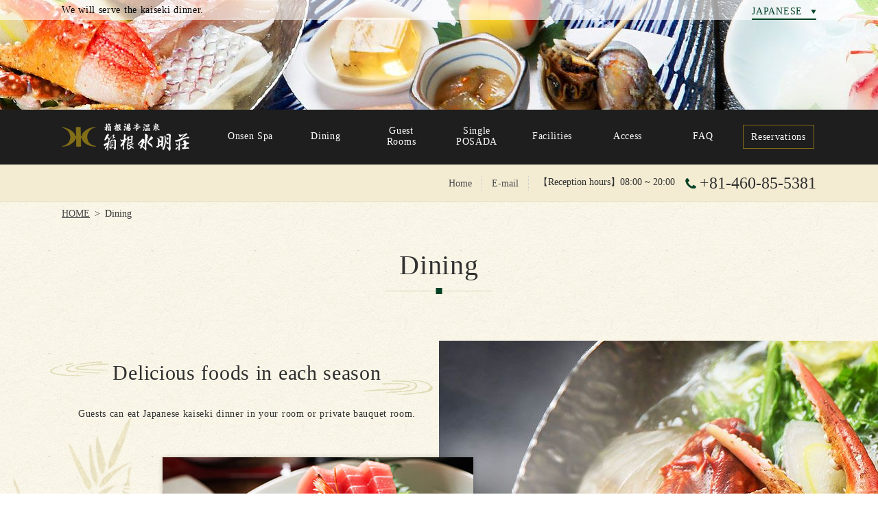

--- FILE ---
content_type: text/html
request_url: https://www.suimeisou.com/english/dish/
body_size: 3407
content:
<!DOCTYPE html>
<html class="mouse lower modern chrome" lang="en">
<head prefix="og: http://ogp.me/ns# fb: http://ogp.me/ns/fb# website: http://ogp.me/ns/website#">
<meta charset="utf-8">
<title>Dining | 【Hakone Suimeisou】 Official site</title>
<meta name="keywords" content="Hakone Suimeisou,Hakone,Hakoneyumoto,Japanese hotel,Hot spring,Traveling alone,POSADA,Dining">
<meta name="description" content="This page is the description of Cuisine of Hakone Suimeisou.Please enjoy Kaiseki dinner.">
<meta name="viewport" content="width=device-width, initial-scale=0.0, user-scalable=no, minimum-scale=1.0, maximum-scale=1.0">
<meta name="format-detection" content="telephone=no">
<link rel="index" href="http://www.suimeisou.com/english/">



<!-- Open graph tags -->
<meta property="og:site_name" content="【Hakone Suimeisou】 Official site">
<meta property="og:title" content="Dining | 【Hakone Suimeisou】 Official site">
<meta property="og:type" content="website">
<meta property="og:url" content="https://www.suimeisou.com/english/dish/">
<meta property="og:description" content="This page is the description of Cuisine of Hakone Suimeisou.Please enjoy Kaiseki dinner.">

<!-- *** stylesheet *** -->
<link href="https://www.suimeisou.com/english/css/default.css" rel="stylesheet" type="text/css" media="all">
<link href="https://www.suimeisou.com/english/css/print.css" rel="stylesheet" type="text/css" media="print">
<link href="https://www.suimeisou.com/english/css/common.css" rel="stylesheet" type="text/css" media="all">
<link rel="stylesheet" type="text/css" href="https://cdn.jsdelivr.net/fontawesome/4.7.0/css/font-awesome.min.css">
<link href="../css/dish.css" rel="stylesheet" type="text/css" media="all">

<!-- *** javascript *** -->
<script src="https://www.suimeisou.com/english/js/jquery-2.1.4.min.js"></script>
<script src="https://www.suimeisou.com/english/js/analytics.js"></script>
<script src="https://www.suimeisou.com/english/js/config.js"></script>
<script src="https://www.suimeisou.com/english/js/common.js"></script>
<script>
// readyEvent
$(function(){

	$w.on({
		//load
		'load' : function(){

		},
		//scroll
		'scroll' : function(){

		}
	}).superResize({
		//resize
		resizeAfter : function(){

		}
	}).firstLoad({
		//firstLoad
		pc_tab : function(){

		},
		sp : function(){

		}
	});
});
</script>
</head>

<body id="dish">
<div id="page">
<div id="header">

<div class="box_h1">
	<div>
		<h1><span>We will serve the kaiseki dinner.</span></h1>
		<div class="btn_eng">
			<p><a href="http://www.suimeisou.com/" target="_blank">JAPANESE</a></p>
		</div>
	</div>
	<p class="logo_sp view_tab-sp"><img src="https://www.suimeisou.com/english//images/header/logo_sp.png" alt=""></p>
</div>

	<p class="main_photo"><img src="./images/img_main.jpg" alt="Dining"></p>

<div id="wrp_gnav" class="view_pc">
	<div>
		<p class="logo"><a class="over" href="http://www.suimeisou.com/english/"><img src="https://www.suimeisou.com/english//images/header/logo.png" alt="Hakone Suimeisou"></a></p>
		<ul class="gnav">
			<li class="over "><a href="http://www.suimeisou.com/english/hotspa/"><span>Onsen Spa</span></a></li>
			<li class="over active"><a href="http://www.suimeisou.com/english/dish/"><span>Dining</span></a></li>
			<li class="gnav_roo over "><a href="http://www.suimeisou.com/english/rooms/"><span>Guest<br>Rooms</span></a></li>
			<li class="gnav_posa over "><a href="http://www.suimeisou.com/english/posada/"><span>Single<br>POSADA</span></a></li>
			<li class="over "><a href="http://www.suimeisou.com/english/facilities/"><span>Facilities</span></a></li>
			<li class="over "><a href="http://www.suimeisou.com/english/access/"><span>Access</span></a></li>
			<li class="over gnav_faq"><a class="over" href="http://www.suimeisou.com/english/faq/"><span>FAQ</span></a></li>
			<li class="over gnav_rsrv"><a class="over" href="https://www.489pro-x.com/en/s/hakonesuimeisou/search/"><span>Reservations</span></a></li>
		</ul>
	</div>
</div>
<div id="snav" class="view_pc">
	<div class="box_snav">
		<ul class="list_snav">
			<li><a href="http://www.suimeisou.com/english/">Home</a></li>
			<li><a href="mailto:&#x72;&#x65;&#x73;&#x65;&#x72;&#x76;&#x65;&#x40;&#x73;&#x75;&#x69;&#x6d;&#x65;&#x69;&#x73;&#x6f;&#x75;&#x2e;&#x63;&#x6f;&#x6d;">E-mail</a></li>
		</ul>
		<p class="btn_home"></p>
		<p class="txt_tel">【Reception hours】08:00 ~ 20:00<a href="tel:81460855381">+81-460-85-5381</a></p>
	</div>
</div>

</div><!-- /#header -->

<div id="contents">
	<ul class="topicpath">
		<li><a href="http://www.suimeisou.com/english/">HOME</a></li>
		<li>Dining</li>
	</ul>

	<div class="wrp_int">
		<h2 class="page_title"><span>Dining</span></h2>
		<div class="con_int">

			<div class="box_int">
				<h3><span>Delicious foods in each season</span></h3>
				<p class="txt">Guests can eat Japanese kaiseki dinner in your room or private bauquet room.</p>
			</div>
			<p class="photo2 view_pc"><img src="images/img_int02.jpg" alt="Delicious foods in each season"></p>
			<p class="photo"><img src="#" data-img="images/img_int01-pc.jpg" alt="Delicious foods in each season" class="change_img"></p>
		</div>
		<ul id="pnav">
			<li><a href="#link01">
				<p class="photo"><img src="images/img_pnav01.jpg" alt="Kaiseki Course Food"></p>
				<p class="st">Kaiseki Course Food</p>
			</a></li>
			<li><a href="#link02">
				<p class="photo"><img src="images/img_pnav02.jpg" alt="Special Order"></p>
				<p class="st">Special Order</p>
			</a></li>
			<li><a href="#link03">
				<p class="photo"><img src="images/img_pnav03.jpg" alt="Dining room"></p>
				<p class="st">Dining room</p>
			</a></li>
		</ul>
	</div><!-- /.wrp_int -->

	<div id="link01" class="con_kai">
		<h3>
			Kaiseki Course Food
		</h3>
		<div class="box_kai">
			<p class="txt">Our kaiseki dinner is seafood-based cuisine.</p>

			<p class="photo"><img src="images/img_kai.jpg" alt="Menu"></p>
		</div><!-- / .box_kai -->
	</div><!-- /.con_kai -->

	<div id="link02" class="con_order">
		<h3>
			Special Order Menu
		</h3>
		<div class="box_order">
			<p class="photo"><img src="images/img_order.jpg" alt="Special Order Menu"></p>
			<div class="box_det">
				<h4 class="obj_accordion sp_only"><span>Menu</span></h4>
				<ul class="box_menu">
					<li>
						<dl>
							<dt>Mixed sashimi platter</dt>
							<dd>7,700JPY～</dd>
							<dt>Sashimi Boat for 6 persons</dt>
							<dd>22,000JPY～</dd>
							<dt>Beef steak 200g</dt>
							<dd>6,600JPY～</dd>
							<dt>Sukiyaki</dt>
							<dd>4,400JPY～</dd>
						</dl>
					</li>
					<li>
						<dl>
							<dt>Japanese Spiny Lobster Sashimi</dt>
							<dd>9,900JPY～</dd>
							<dt>Red snapper sashimi</dt>
							<dd>8,800JPY～</dd>
							<dt>Fried chicken</dt>
							<dd>2,200JPY～</dd>
							<dt>Fruit basket</dt>
							<dd>5,500JPY～</dd>
						</dl>
					</li>
				</ul>
			</div>
			<p class="txt">Please order special menu until 3 days before.</p>
		</div>
	</div><!-- /.con_order -->

	<div id="link03" class="con_rest">
		<h3>
			Private banquet rooms
		</h3>
		<p class="photo"><img src="images/img_rest.jpg" alt="Private banquet rooms"></p>
		<p class="txt">We serve the dinner and breakfast in guest's room for guests staying standard Japanese room or in private banquet room for guests staying room with private hot spring.<br>※We serve the meals in private banquet room for more than three guests too.</p>
	</div>

</div><!-- /#contents -->
<div id="wrp_footer">
	<div id="footer">
		<p id="btn_ptop" class="over"><a href="#page"><img src="#" data-img="https://www.suimeisou.com/english/images/footer/btn_ptop-pc.png" alt="Page top" class="change_img"></a></p>
		<div class="box_logo">
			<p class="logo over"><a href="http://www.suimeisou.com/english/" class="over"><img src="https://www.suimeisou.com/english/images/footer/logo.png" alt="Hakone Suimeisou"></a></p>
			<address>
				Hakone Suimeisou<br>702 Yumoto Hakone Kanagawa Japan<br>
				TEL：<a href="tel:81460855381">+81-460-85-5381</a><br class="view_tab-sp">
				FAX：81-460-85-6628
			</address>
			<p class="bnr_man">
				<a href="http://www.marushima-honten.com/" target="_blank" class="over">
					<img class="change_img" src="#" data-img="https://www.suimeisou.com/english/images/footer/bnr_man-pc.jpg" alt="MARUSHIMA HONTEN">
				</a>
			</p>
		</div>

		<div class="box_footer view_pc-tab">
			<p class="st_sitemap">Site map</p>
			<div id="fnav">
				<ul>
					<li><a class="over" href="http://www.suimeisou.com/english/">HOME</a></li>
					<li><a class="over" href="http://www.suimeisou.com/english/hotspa/">Onsen Spa</a></li>
					<li><a class="over" href="http://www.suimeisou.com/english/dish/">Dining</a></li>
					<li><a class="over" href="http://www.suimeisou.com/english/rooms/">Guest Rooms</a></li>
				</ul>
				<ul>
					<li><a class="over" href="http://www.suimeisou.com/english/posada/">Single POSADA</a></li>
					<li><a class="over" href="http://www.suimeisou.com/english/facilities/">Facilities</a></li>
					<li><a class="over" href="http://www.suimeisou.com/english/access/">Access</a></li>
					<li><a class="over" href="http://www.suimeisou.com/english/faq/">FAQ</a></li>
				</ul>
			</div>
		</div>

		<p class="btn_plan"><a class="over" href="https://www.489pro-x.com/en/s/hakonesuimeisou/search/"><em>Reservations</em></a></p>

	</div><!-- /#footer -->

</div>
<p id="copyright">Copyright &copy; 2016-2025 HAKONE SUIMEISOU <br class="view_sp">All Rights Reserved.</p>

<nav id="fixnav-sp" class="view_tab-sp">
	<ul>
		<li><a href="http://www.suimeisou.com/english/access/" class="over">
			<img src="https://www.suimeisou.com/english/images/footer/ic_acc.png" alt="Access">
			<em>Access</em>
		</a></li>
		<li class="fixnav_tel"><a href="tel:81460855381" class="over">
			<img src="https://www.suimeisou.com/english/images/footer/ic_tel.png" alt="Tel">
			<em>Tel</em>
		</a></li>
		<li class="fixnav_rsv"><a href="https://www.489pro-x.com/en/s/hakonesuimeisou/search/" class="over">
			<img src="https://www.suimeisou.com/english/images/footer/ic_rsrv.png" alt="Reservations">
			<em>Reservations</em>
		</a></li>
		<li id="obj_menuBtn" class="fixnav_menu"><a href="javascript: void(0);" class="over">
			<img src="https://www.suimeisou.com/english/images/footer/ic_menu.png" alt="MENU">
			<em>MENU</em>
		</a></li>
	</ul>
</nav><!-- /#fixnav-sp -->

<div id="menuList" class="view_tab-sp">
	<div class="btn_close">
		<div>
			<p class="txt_close over"><span>CLOSE</span></p>
		</div>
	</div>
	<div class="inner">
		<div id="sp_nav">
			<div class="fnav">
				<ul>
					<li class="over"><a href="http://www.suimeisou.com/english/"><span>HOME</span></a></li>
					<li class="over"><a href="http://www.suimeisou.com/english/hotspa/"><span>Onsen Spa</span></a></li>
					<li class="over"><a href="http://www.suimeisou.com/english/dish/"><span>Dining</span></a></li>
					<li class="over"><a href="http://www.suimeisou.com/english/rooms/"><span>Guest Rooms</span></a></li>
					<li class="over"><a href="http://www.suimeisou.com/english/posada/"><span>Single POSADA</span></a></li>
					<li class="over"><a href="http://www.suimeisou.com/english/facilities/"><span>Facilities</span></a></li>
					<li class="over"><a href="http://www.suimeisou.com/english/access/"><span>Access</span></a></li>
					<li class="over"><a href="http://www.suimeisou.com/english/faq/"><span>FAQ</span></a></li>
				</ul>
			</div>
		</div>
	</div>
	<p class="btn_plan"><a class="over" href="https://www.489pro-x.com/en/s/hakonesuimeisou/search/"><em>Reservations</em></a></p>
	<div class="btn_close">
		<div>
			<p class="txt_close"><span>CLOSE</span></p>
		</div>
	</div>
</div><!-- /#menuList -->
</div><!-- /#page -->
</body>
</html>


--- FILE ---
content_type: text/css
request_url: https://www.suimeisou.com/english/css/common.css
body_size: 6689
content:
@charset "UTF-8";
/* ===================================================================
CSS information

 file name  : common.css
 author     : Ability Consultant
 style info : 基本・共通設定
=================================================================== */
#wrp_gnav > div, #wrp_gnav_clone > div, #snav .box_snav, .box_h1 > div, #footer, .topicpath {
  max-width: 1100px;
  margin: auto;
}
@media only screen and (min-width: 768px) and (max-width: 1100px) {
  #wrp_gnav > div, #wrp_gnav_clone > div, #snav .box_snav, .box_h1 > div, #footer, .topicpath {
    width: 95%;
  }
}
@media only screen and (max-width: 767px) {
  #wrp_gnav > div, #wrp_gnav_clone > div, #snav .box_snav, .box_h1 > div, #footer, .topicpath {
    width: 85%;
  }
}

#wrp_footer:after, #footer:after {
  content: "";
  display: table;
  clear: both;
}

/* -----------------------------------------------------------
	基本設定、リンクカラーなど
----------------------------------------------------------- */
html {
  font-size: small;
  line-height: 1.5;
}

body {
  letter-spacing: 0.05em;
  color: #313131;
  background: url(../images/common/bg_body.png) repeat center top;
  -webkit-text-size-adjust: none;
  font-size: 108%;
}
.ie body {
  font-size: 105%;
}
@media only screen and (max-width: 767px) {
  body {
    font-size: 93%;
  }
}
body a {
  color: #4b4b4b;
}
body a:link, body a:visited, body a:active {
  text-decoration: underline;
}
.mouse body a:hover, .touch body a.touchstart {
  text-decoration: none;
  color: #646464;
}
body img {
  max-width: 100%;
  -webkit-touch-callout: none;
}

body, pre, input, textarea, select {
  font-family: "Times New Roman",Times,serif;
}

input, select, textarea {
  font-size: 100%;
}

html.ie8 .view_tab,
html.ie8 .view_tab_sp,
html.ie8 .view_sp {
  display: none !important;
}
html.ie8 #page {
  min-width: 1100px !important;
  margin: auto;
  font-size: 100% !important;
}

@media only screen and (min-width: 1101px) {
  body .view_tab-sp, body .view_tab {
    display: none !important;
  }
}
@media only screen and (min-width: 768px) {
  body .view_sp {
    display: none !important;
  }
}
@media only screen and (max-width: 1100px) {
  body .view_pc {
    display: none !important;
  }
}
@media only screen and (max-width: 767px) {
  body .view_pc-tab, body .view_tab {
    display: none !important;
  }
}

.mouse .over {
  -moz-transition: opacity 200ms ease-in;
  -o-transition: opacity 200ms ease-in;
  -webkit-transition: opacity 200ms ease-in;
  transition: opacity 200ms ease-in;
}
.mouse .over:hover, .touch .over.touchstart {
  filter: progid:DXImageTransform.Microsoft.Alpha(Opacity=70);
  opacity: 0.7;
}
.touch .over {
  -webkit-tap-highlight-color: transparent;
}
.touch .over.touchend {
  -moz-transition-delay: 200ms;
  -o-transition-delay: 200ms;
  -webkit-transition-delay: 200ms;
  transition-delay: 200ms;
}

* {
  -moz-box-sizing: border-box;
  -webkit-box-sizing: border-box;
  box-sizing: border-box;
}

/* -----------------------------------------------------------
	#page
----------------------------------------------------------- */
#page {
  overflow: hidden;
}
@media only screen and (min-width: 768px) {
  #page {
    font-size: 100% !important;
  }
}

/* -----------------------------------------------------------
	#contents
----------------------------------------------------------- */
#contents {
  /* -----------------------------------------------------------
  	ページ内アンカー　#pnav
  ----------------------------------------------------------- */
}
#contents #pnav {
  letter-spacing: -.4em;
  margin-top: 60px;
}
@media only screen and (min-width: 768px) and (max-width: 1100px) {
  #contents #pnav {
    margin-top: 6%;
  }
}
@media only screen and (max-width: 767px) {
  #contents #pnav {
    margin-top: 8%;
  }
}
#contents #pnav li {
  letter-spacing: normal;
  display: inline-block;
  vertical-align: top;
  width: 16.18182%;
  text-align: center;
  margin-left: 0.54545%;
}
@media only screen and (max-width: 767px) {
  #contents #pnav li {
    margin-left: 0;
  }
}
#contents #pnav li:first-child {
  margin-left: 0;
}
#contents #pnav li a {
  display: block;
  text-decoration: none;
  position: relative;
  background: #dbd3b5;
  z-index: 1;
  -moz-transition: background 0.4s, color 0.4s;
  -o-transition: background 0.4s, color 0.4s;
  -webkit-transition: background 0.4s, color 0.4s;
  transition: background 0.4s, color 0.4s;
}
#contents #pnav li a:after {
  content: "";
  font-family: FontAwesome;
  margin-left: .5em;
  position: absolute;
  left: 50%;
  bottom: 3%;
  margin: 0;
  -moz-transform: translateX(-50%);
  -ms-transform: translateX(-50%);
  -webkit-transform: translateX(-50%);
  transform: translateX(-50%);
}
#contents #pnav li a .photo img {
  width: 100%;
}
#contents #pnav li a .st {
  padding: 12px 0 20px;
  -moz-box-sizing: border-box;
  -webkit-box-sizing: border-box;
  box-sizing: border-box;
}
@media only screen and (max-width: 767px) {
  #contents #pnav li a .st {
    padding: 0.5em 1.2em;
  }
}
#contents #pnav li a:hover {
  background: #836e18;
  color: #fff;
}
@media only screen and (max-width: 767px) {
  #contents #pnav li {
    width: 100%;
    display: block;
    margin-bottom: 2%;
  }
  #contents #pnav li a {
    font-size: 93%;
    letter-spacing: -.4em;
  }
  #contents #pnav li a:after {
    left: 95%;
    top: 50%;
    -moz-transform: translate(0%, -50%);
    -ms-transform: translate(0%, -50%);
    -webkit-transform: translate(0%, -50%);
    transform: translate(0%, -50%);
  }
  #contents #pnav li a .photo {
    display: inline-block;
    letter-spacing: normal;
    vertical-align: middle;
    width: 30.67485%;
  }
  #contents #pnav li a .st {
    width: 69.0184%;
    display: inline-block;
    letter-spacing: normal;
    vertical-align: middle;
  }
}

/* -----------------------------------------------------------
	#wrp_gnav
----------------------------------------------------------- */
#wrp_gnav, #wrp_gnav_clone {
  width: 100%;
  background-color: #1e1e1e;
}
#wrp_gnav > div, #wrp_gnav_clone > div {
  overflow: hidden;
}
#wrp_gnav > div .logo, #wrp_gnav_clone > div .logo {
  float: left;
  padding: 20px 0;
  width: 16.90909%;
}
#wrp_gnav > div .gnav, #wrp_gnav_clone > div .gnav {
  float: right;
  width: 80%;
}
#wrp_gnav li, #wrp_gnav_clone li {
  font-family: "Times New Roman",Times,serif;
  float: left;
  width: 12.5%;
  position: relative;
}
#wrp_gnav li a, #wrp_gnav_clone li a {
  font-size: 100%;
  text-align: center;
  display: block;
  padding: 22px 3px;
  color: #ffffff;
  line-height: 2.4em;
  vertical-align: middle;
  text-decoration: none;
}
#wrp_gnav li span, #wrp_gnav_clone li span {
  display: block;
  width: 100%;
  padding: 0;
}
#wrp_gnav li.gnav_roo a, #wrp_gnav li.gnav_posa a, #wrp_gnav_clone li.gnav_roo a, #wrp_gnav_clone li.gnav_posa a {
  line-height: 1.2em;
}
#wrp_gnav li.gnav_gro span, #wrp_gnav_clone li.gnav_gro span {
  border: 1px solid #317558;
}
#wrp_gnav li.gnav_rsrv span, #wrp_gnav_clone li.gnav_rsrv span {
  border: 1px solid #836e18;
}
#wrp_gnav li.gnav_gro:after, #wrp_gnav_clone li.gnav_gro:after {
  background: #7e9148;
}
#wrp_gnav li.gnav_rsrv:after, #wrp_gnav_clone li.gnav_rsrv:after {
  background: #c49e57;
}
#wrp_gnav li:hover:after, #wrp_gnav li.active:after, #wrp_gnav_clone li:hover:after, #wrp_gnav_clone li.active:after {
  width: 100%;
  left: 0;
}

#wrp_gnav_clone {
  -moz-transition: all 0.5s linear 0s;
  -o-transition: all 0.5s linear 0s;
  -webkit-transition: all 0.5s linear;
  -webkit-transition-delay: 0s;
  transition: all 0.5s linear 0s;
  position: fixed;
  top: -100px;
  left: 0;
  opacity: 0;
  z-index: 1000;
}
#wrp_gnav_clone.active {
  top: 0;
  opacity: 1;
}

#snav {
  background-color: #f3ecd3;
  border-bottom: 1px solid #E4DDC2;
}
#snav .box_snav {
  letter-spacing: -.4em;
  text-align: right;
}
#snav .box_snav p {
  letter-spacing: normal;
  display: inline-block;
  vertical-align: middle;
  color: #2f2f2f;
  padding: 15px 0;
  text-align: right;
}
#snav .box_snav p a, #snav .box_snav p .tel {
  font-size: 172%;
  margin-left: 15px;
  line-height: 1;
  vertical-align: middle;
}
#snav .box_snav p a:before, #snav .box_snav p .tel:before {
  content: url(../images/header/ic_tel.png);
  margin-right: 5px;
}
#snav .box_snav .list_snav {
  display: inline-block;
  vertical-align: middle;
}
#snav .box_snav .list_snav li {
  letter-spacing: normal;
  display: inline-block;
  vertical-align: middle;
  font-family: "Times New Roman",Times,serif;
  font-size: 100%;
  margin-right: 1em;
  padding-right: 1em;
  border-right: 1px dotted #ccc;
}
#snav .box_snav .list_snav li a {
  text-decoration: none !important;
}
.mouse #snav .box_snav .list_snav li a:hover, .touch #snav .box_snav .list_snav li a.touchstart {
  text-decoration: underline !important;
}
.touch #snav .box_snav .list_snav li a {
  -webkit-tap-highlight-color: transparent;
}
.touch #snav .box_snav .list_snav li a.touchend {
  -moz-transition-delay: 200ms;
  -o-transition-delay: 200ms;
  -webkit-transition-delay: 200ms;
  transition-delay: 200ms;
}

/* -----------------------------------------------------------
	#header
----------------------------------------------------------- */
.box_h1 {
  background-color: rgba(255, 255, 255, 0.6);
  position: absolute;
  left: 0px;
  top: 0;
  z-index: 2;
  width: 100%;
}
.box_h1 > div {
  position: relative;
}

h1 {
  padding: 0.3em 0;
}
@media only screen and (max-width: 767px) {
  h1 {
    font-size: 72%;
  }
}
h1 span {
  display: block;
  padding-right: 30%;
}

.logo_sp {
  top: 90%;
  position: absolute;
  left: 0;
  text-align: center;
  width: 100%;
}
.logo_sp img {
  width: 43.125%;
}
@media only screen and (min-width: 768px) and (max-width: 1100px) {
  .logo_sp {
    top: 15px;
  }
  .logo_sp img {
    width: 37.63636%;
  }
}

.btn_eng {
  font-family: "Times New Roman",Times,serif;
  position: absolute;
  right: 0;
  bottom: 0;
  border-bottom: 2px solid #004025;
  z-index: 3;
  padding-right: 20px;
  text-decoration: none;
}
@media only screen and (max-width: 1100px) {
  .btn_eng {
    top: 0;
    bottom: auto;
  }
}
.btn_eng:after {
  transform: translateY(-50%);
  content: "";
  display: block;
  width: 8px;
  height: 6px;
  background: url(../images/header/ic_lang.png) no-repeat center top;
  position: absolute;
  right: 0;
  top: 50%;
}
.btn_eng a {
  color: #004025 !important;
  text-decoration: none !important;
  display: block;
}

/* -----------------------------------------------------------
	#footer
----------------------------------------------------------- */
#wrp_footer {
  background: url(../images/footer/bg_foo.png) repeat 0 0;
  padding: 65px 0;
}
@media only screen and (min-width: 768px) and (max-width: 1100px) {
  #wrp_footer {
    padding: 6% 0;
  }
}
@media only screen and (max-width: 767px) {
  #wrp_footer {
    padding: 8% 0;
  }
}

#footer {
  position: relative;
}

@media only screen and (min-width: 768px) {
  #btn_ptop {
    width: 78px;
    height: 78px;
    position: absolute;
    right: 0;
    top: 0;
    display: none;
    z-index: 999;
  }
  #btn_ptop.active {
    display: block;
  }
}
@media only screen and (max-width: 767px) {
  #btn_ptop {
    position: right;
    top: auto;
    right: auto;
    width: 13.95833%;
    margin: 5% auto 0;
    height: auto;
  }
}
#btn_ptop a {
  display: block;
  width: 100%;
  height: 100%;
}

.box_logo {
  float: left;
  width: 31.81818%;
  color: #000000;
}
@media only screen and (min-width: 768px) and (max-width: 1100px) {
  .box_logo {
    width: 45%;
  }
}
@media only screen and (max-width: 767px) {
  .box_logo {
    width: 100%;
    float: none;
    padding: 9% 0;
    position: relative;
  }
  .box_logo .logo, .box_logo address {
    position: relative;
    z-index: 2;
  }
}
.box_logo .logo {
  text-align: left;
}
.box_logo .logo a {
  display: block;
}
@media only screen and (max-width: 767px) {
  .box_logo .logo img {
    width: 49.01961%;
    margin: auto;
    display: block;
  }
}
.box_logo address {
  margin-top: 10px;
  font-size: 93%;
  line-height: 1.84;
}
.box_logo address a, .box_logo address .tel {
  color: #000000;
}
@media only screen and (max-width: 767px) {
  .box_logo address {
    text-align: center;
    margin-top: 4%;
  }
}
.box_logo .bnr_man {
  margin-top: 20px;
}
@media only screen and (max-width: 767px) {
  .box_logo .bnr_man {
    margin: 5% auto 0;
    width: 53.02083%;
  }
  .box_logo .bnr_man a {
    display: block;
  }
}

.box_footer {
  -moz-box-sizing: border-box;
  -webkit-box-sizing: border-box;
  box-sizing: border-box;
  width: 23.63636%;
  margin-left: 5.90909%;
  float: left;
  overflow: hidden;
}
@media only screen and (min-width: 768px) and (max-width: 1100px) {
  .box_footer {
    width: 45%;
    float: right;
  }
}
@media only screen and (max-width: 767px) {
  .box_footer {
    padding: 6% 0 6% 0;
    width: 100%;
    float: none;
  }
}
.box_footer .st_sitemap {
  font-size: 143%;
  display: inline-block;
  vertical-align: middle;
  *vertical-align: auto;
  *zoom: 1;
  *display: inline;
  font-family: "Times New Roman",Times,serif;
  position: relative;
  padding-bottom: 5px;
  color: #004025;
}
.box_footer .st_sitemap:after {
  content: "";
  display: block;
  width: 100%;
  height: 2px;
  background-color: #004025;
  position: absolute;
  left: 0;
  bottom: 0;
  z-index: 1;
}
.box_footer .st_sitemap:before {
  content: "";
  display: block;
  width: 1000px;
  height: 1px;
  background-color: #dbd3b5;
  position: absolute;
  left: 0;
  bottom: 0;
  z-index: 0;
}
.box_footer #fnav {
  overflow: hidden;
  width: 100%;
  font-size: 93%;
}
.box_footer #fnav ul {
  float: left;
  margin-left: 42px;
}
@media only screen and (min-width: 768px) and (max-width: 1100px) {
  .box_footer #fnav ul {
    margin-left: 30px;
  }
}
@media only screen and (max-width: 800px) {
  .box_footer #fnav ul {
    margin-left: 10px;
  }
}
.box_footer #fnav ul:first-child {
  margin-left: 0;
}
.box_footer #fnav ul li {
  position: relative;
  padding: 5px 0 5px 13px;
  margin-top: 20px;
}
@media only screen and (min-width: 768px) and (max-width: 1100px) {
  .box_footer #fnav ul li {
    padding: 3px 0 3px 13px;
    margin-top: 10px;
  }
}
.box_footer #fnav ul li a {
  text-decoration: none !important;
  width: 100%;
}
.mouse .box_footer #fnav ul li a:hover, .touch .box_footer #fnav ul li a.touchstart {
  text-decoration: underline !important;
}
.touch .box_footer #fnav ul li a {
  -webkit-tap-highlight-color: transparent;
}
.touch .box_footer #fnav ul li a.touchend {
  -moz-transition-delay: 200ms;
  -o-transition-delay: 200ms;
  -webkit-transition-delay: 200ms;
  transition-delay: 200ms;
}
.box_footer #fnav ul li a:before {
  transform: translateY(-50%);
  background-color: #426f55;
  content: "";
  display: block;
  width: 6px;
  height: 1px;
  position: absolute;
  left: 0;
  top: 50%;
}

.btn_plan {
  width: 32.27273%;
  float: right;
  -moz-transition: all 0.1s linear 0s;
  -o-transition: all 0.1s linear 0s;
  -webkit-transition: all 0.1s linear;
  -webkit-transition-delay: 0s;
  transition: all 0.1s linear 0s;
  margin-top: 10%;
}
.btn_plan a {
  font-family: "Times New Roman",Times,serif;
  background-image: url('[data-uri]');
  background-position: 95% center;
  background-repeat: no-repeat;
  display: block;
  color: #fff !important;
  text-decoration: none !important;
  text-align: center;
  padding: 45px 0;
  background-color: #836e18;
  font-size: 158%;
  display: block;
}
@media only screen and (min-width: 768px) and (max-width: 1100px) {
  .btn_plan a {
    font-size: 158%;
  }
}
@media only screen and (max-width: 767px) {
  .btn_plan a {
    font-size: 115%;
  }
}
@media only screen and (min-width: 768px) and (max-width: 1100px) {
  .btn_plan a {
    padding: 1em 0;
  }
}
@media only screen and (max-width: 767px) {
  .btn_plan a {
    padding: 1em 0;
    background-size: 12px 16.8px;
  }
}
.mouse .btn_plan a:hover, .touch .btn_plan a.touchstart {
  background-position: 98% center;
}
.touch .btn_plan a {
  -webkit-tap-highlight-color: transparent;
}
.touch .btn_plan a.touchend {
  -moz-transition-delay: 200ms;
  -o-transition-delay: 200ms;
  -webkit-transition-delay: 200ms;
  transition-delay: 200ms;
}
@media only screen and (min-width: 768px) and (max-width: 1100px) {
  .btn_plan {
    margin-top: 2%;
    width: 45%;
  }
}
@media only screen and (max-width: 767px) {
  .btn_plan {
    width: 100%;
    margin-top: 0;
  }
}

#copyright {
  text-align: center;
  letter-spacing: 0.05em;
  padding: .5em 0 .5em;
}
@media only screen and (max-width: 767px) {
  #copyright {
    font-size: 65%;
    padding-bottom: 20%;
  }
}

/* -----------------------------------------------------------
	#fixnav-sp
----------------------------------------------------------- */
#fixnav-sp {
  position: fixed;
  bottom: 0;
  left: 0;
  width: 100%;
  z-index: 1000;
}
#fixnav-sp ul {
  overflow: hidden;
  background: #1e1e1e;
}
#fixnav-sp ul li {
  width: 25%;
  float: left;
}
#fixnav-sp ul li a, #fixnav-sp ul li span {
  font-size: 100%;
  background: #1e1e1e;
  display: block;
  cursor: pointer;
  text-align: center;
  padding: 10px 0 10px;
  color: #fff;
  text-decoration: none;
  line-height: 1;
  border-left: 1px solid #65615E;
}
@media only screen and (min-width: 768px) and (max-width: 1100px) {
  #fixnav-sp ul li a, #fixnav-sp ul li span {
    padding: 10px 0 10px;
  }
}
@media only screen and (max-width: 767px) {
  #fixnav-sp ul li a, #fixnav-sp ul li span {
    padding: 5% 0 10%;
    vertical-align: middle;
  }
}
#fixnav-sp ul li a img, #fixnav-sp ul li a em, #fixnav-sp ul li span img, #fixnav-sp ul li span em {
  text-align: center;
  display: block;
  vertical-align: middle;
}
@media only screen and (min-width: 768px) and (max-width: 1100px) {
  #fixnav-sp ul li a img, #fixnav-sp ul li a em, #fixnav-sp ul li span img, #fixnav-sp ul li span em {
    display: inline-block;
  }
}
#fixnav-sp ul li a img, #fixnav-sp ul li span img {
  width: 32.5%;
}
@media only screen and (min-width: 768px) and (max-width: 1100px) {
  #fixnav-sp ul li a img, #fixnav-sp ul li span img {
    margin: 0;
    width: 40px;
  }
}
@media only screen and (max-width: 767px) {
  #fixnav-sp ul li a img, #fixnav-sp ul li span img {
    margin: 5% auto 8%;
    max-width: 50px;
  }
}
#fixnav-sp ul li:first-child a {
  border-left: none;
}

#menuList {
  position: fixed;
  top: 0;
  height: 100%;
  z-index: 2000;
  overflow-y: scroll;
  left: 0;
  width: 100%;
  padding-bottom: 30px;
  background: url(../images/common/bg_body.png) repeat center top;
  opacity: 0;
  z-index: -1;
  -moz-transition: z-index 0ms 500ms, opacity 500ms, -moz-transform 500ms;
  -o-transition: z-index 0ms 500ms, opacity 500ms, -o-transform 500ms;
  -webkit-transition: z-index 0ms, opacity 500ms, -webkit-transform 500ms;
  -webkit-transition-delay: 500ms, 0s, 0s;
  transition: z-index 0ms 500ms, opacity 500ms, transform 500ms;
}
#menuList .btn_close {
  margin-right: 20px;
  text-align: right;
  width: 100%;
  overflow: hidden;
}
#menuList .btn_close div {
  margin-right: 2.5%;
  padding: 12px 15px 8px 15px;
  cursor: pointer;
}
#menuList .btn_close div p {
  text-align: center;
}
#menuList .btn_close div .txt_close {
  margin-top: 10%;
}
#menuList .btn_close div .txt_close span {
  display: inline-block;
  vertical-align: middle;
}
#menuList .btn_close div .txt_close:before {
  font-size: 172%;
  content: "×";
  font-family: sans-serif;
  display: inline-block;
  vertical-align: middle;
  margin-right: 5px;
  font-weight: bold;
}
#menuList .btn_plan {
  margin: 5% auto 0;
  width: 85%;
  float: none;
}
#menuList .inner {
  position: relative;
  width: 100%;
}
#menuList .inner #sp_nav {
  width: 100%;
  overflow: hidden;
}
#menuList .inner #sp_nav .fnav {
  float: none;
  width: 100%;
}
#menuList .inner #sp_nav .fnav li {
  position: relative;
  line-height: 1.3em;
  border-bottom: 1px solid #dbd3b5;
  padding-left: 9.375%;
}
#menuList .inner #sp_nav .fnav li:first-child {
  border-top: 1px solid #dbd3b5;
}
#menuList .inner #sp_nav .fnav li a {
  padding: 1.1em 0.8em;
  font-family: "Times New Roman",Times,serif;
  text-decoration: none;
  display: block;
}
@media only screen and (min-width: 768px) and (max-width: 1100px) {
  #menuList .inner #sp_nav .fnav li a {
    padding: 3% 3% 3% 3%;
  }
}
@media only screen and (max-width: 767px) {
  #menuList .inner #sp_nav .fnav li a {
    padding: 1.3em 1em;
  }
}
@media only screen and (min-width: 768px) and (max-width: 1100px) {
  #menuList .inner #sp_nav .fnav li a {
    font-size: 143%;
  }
}
#menuList .inner #sp_nav .fnav li a span {
  padding-left: 5%;
  width: 100%;
  display: block;
  background: url(../images/footer/ic_spmenu_arr.png) no-repeat left center;
}
@media only screen and (min-width: 768px) and (max-width: 1100px) {
  #menuList .inner #sp_nav .fnav li a span {
    background-size: 8.5px 11px;
  }
}
@media only screen and (max-width: 767px) {
  #menuList .inner #sp_nav .fnav li a span {
    background-size: 2% auto;
  }
}
@media only screen and (min-width: 768px) and (max-width: 1100px) {
  #menuList .inner .box_footer {
    margin-top: 30px;
  }
}
@media only screen and (max-width: 767px) {
  #menuList .inner .box_footer {
    margin-top: 4%;
  }
  #menuList .inner .box_footer address {
    margin: 4% auto;
  }
}
#menuList .inner .fnav_spe {
  float: none;
}
@media only screen and (min-width: 768px) and (max-width: 1100px) {
  #menuList .inner .fnav_spe {
    margin-top: 30px;
  }
}
@media only screen and (max-width: 767px) {
  #menuList .inner .fnav_spe {
    margin-top: 4%;
  }
}
.menuOpen #menuList {
  z-index: 3000;
  opacity: 1;
  -moz-transition-delay: 0ms;
  -o-transition-delay: 0ms;
  -webkit-transition-delay: 0ms;
  transition-delay: 0ms;
}

/* -----------------------------------------------------------
	下層共通スタイル
----------------------------------------------------------- */
.lower #wrp_footer {
  margin-top: 80px;
}
@media only screen and (max-width: 767px) {
  .lower #wrp_footer {
    margin-top: 10%;
  }
}

.lower h1 {
  text-shadow: none !important;
  color: #000;
}
@media only screen and (max-width: 767px) {
  .lower h1 {
    color: #313131;
  }
}

.lower .logo_sp img {
  width: 30%;
}

@media only screen and (min-width: 768px) {
  .main_photo {
    width: 2000px;
    position: relative;
    left: 50%;
    margin-left: -1000px;
  }
}
@media only screen and (max-width: 767px) {
  .main_photo {
    overflow: hidden;
  }
  .main_photo img {
    position: relative;
    width: 288%;
    max-width: none;
    margin-left: -94%;
  }
}

h2.page_title {
  margin-top: 30px;
  font-weight: normal;
  text-align: center;
  font-size: 286%;
  font-family: "Times New Roman",Times,serif;
}
@media only screen and (max-width: 767px) {
  h2.page_title {
    margin-top: 7%;
  }
}
@media only screen and (min-width: 768px) and (max-width: 1100px) {
  h2.page_title {
    font-size: 258%;
  }
}
@media only screen and (max-width: 767px) {
  h2.page_title {
    font-size: 158%;
  }
}
h2.page_title span {
  position: relative;
  padding: 0 0.5em 15px;
  border-bottom: 1px solid #dbd3b5;
}
@media only screen and (max-width: 767px) {
  h2.page_title span {
    padding: 0 0.5em 2%;
  }
}
h2.page_title span:after {
  content: "";
  background-color: #004025;
  position: absolute;
  bottom: -4.5px;
  left: 50%;
  width: 9px;
  height: 9px;
  -moz-transform: translateX(-50%);
  -ms-transform: translateX(-50%);
  -webkit-transform: translateX(-50%);
  transform: translateX(-50%);
}

.topicpath {
  letter-spacing: -.4em;
  padding: 5px 0;
}
@media only screen and (max-width: 767px) {
  .topicpath {
    padding: 2% 0;
  }
}
.topicpath li {
  font-size: 100%;
  letter-spacing: normal;
  vertical-align: middle;
  display: inline-block;
}
@media only screen and (min-width: 768px) and (max-width: 1100px) {
  .topicpath li {
    font-size: 93%;
  }
}
@media only screen and (max-width: 767px) {
  .topicpath li {
    font-size: 86%;
  }
}
.topicpath li:before {
  content: '>';
  margin: 0 .5em;
}
.topicpath li:first-child:before {
  content: none;
}

/* -----------------------------------------------------------
	テーブル
----------------------------------------------------------- */
@media only screen and (max-width: 767px) {
  table.tbl_basic {
    font-size: 86%;
  }
}
table.tbl_basic tr th, table.tbl_basic tr td {
  border-bottom: 1px dotted #bcaf9e;
}
table.tbl_basic tr:last-child th, table.tbl_basic tr:last-child td {
  border-bottom: none;
}
table.tbl_basic th, table.tbl_basic td {
  padding: 1em;
}
@media only screen and (max-width: 767px) {
  table.tbl_basic th, table.tbl_basic td {
    padding: 0.75em;
  }
}
table.tbl_basic th {
  background-color: #795E3C;
  color: #fff;
  font-weight: normal;
}
table.tbl_basic td {
  background-color: #fff;
  color: #161616;
}

table.tbl_basic-pc {
  border-top: 1px solid #d9cb9d;
}
table.tbl_basic-pc tr th {
  width: 30%;
}
table.tbl_basic-pc tr th, table.tbl_basic-pc tr td {
  -moz-box-sizing: border-box;
  -webkit-box-sizing: border-box;
  box-sizing: border-box;
  border-bottom: 1px solid #d9cb9d;
}
table.tbl_basic-pc tr th {
  font-weight: normal;
  text-align: center;
  background: #e6dab3;
  padding: 1em 0.5em;
}
@media only screen and (max-width: 767px) {
  table.tbl_basic-pc tr th {
    padding: 0.8em 0.5em;
  }
}
table.tbl_basic-pc tr td {
  padding: 1em;
}
@media only screen and (max-width: 767px) {
  table.tbl_basic-pc tr td {
    padding: 0.8em 1em;
  }
}
@media only screen and (max-width: 767px) {
  table.tbl_basic-pc {
    font-size: 93%;
  }
}

/* -----------------------------------------------------------
	スマホ時カレンダーサイズ
----------------------------------------------------------- */
@media only screen and (max-width: 767px) {
  #ui-datepicker-div {
    width: 90% !important;
    left: 4% !important;
  }

  .ui-datepicker-current {
    display: none;
  }

  .ui-datepicker-close {
    float: none;
    width: 100% !important;
    padding: 0.2em 0 0.3em !important;
    margin: 0.5em 0 0.4em !important;
  }
}
/* -----------------------------------------------------------
	会員情報移行の案内
----------------------------------------------------------- */
.con_caution {
  background-color: #fff;
  padding: 50px;
  position: fixed;
  top: 50%;
  left: 50%;
  transform: translateX(-50%) translateY(-50%);
  z-index: 101;
  width: 70%;
}
@media only screen and (min-width: 768px) and (max-width: 1100px) {
  .con_caution {
    width: 100%;
  }
}
@media only screen and (max-width: 767px) {
  .con_caution {
    width: 90%;
    padding: 40px 30px;
  }
}
.con_caution h2 {
  font-weight: 600;
  font-size: 144%;
  text-align: center;
  line-height: 1.5em;
}
.con_caution .txt_caution {
  font-size: 94%;
  text-align: center;
  line-height: 1.8em;
  margin-top: 20px;
}
.con_caution .btn_login {
  display: flex;
  justify-content: center;
  margin-top: 20px;
}
.con_caution .btn_login a {
  display: flex;
  align-items: center;
  justify-content: center;
  font-size: 88%;
  text-decoration: none;
}
.con_caution .btn_login a:before {
  content: '>';
  font-size: 150%;
  color: #004025;
  margin-right: 0.5em;
}
.con_caution #close {
  width: 20px;
  height: 20px;
  position: absolute;
  right: 20px;
  top: 20px;
  cursor: pointer;
}
.con_caution #close:before, .con_caution #close:after {
  content: '';
  display: block;
  width: 20px;
  height: 1px;
  background-color: #000;
  position: absolute;
  left: 50%;
  top: 50%;
}
.con_caution #close:before {
  transform: translateX(-50%) translateY(-50%) rotate(45deg);
}
.con_caution #close:after {
  transform: translateX(-50%) translateY(-50%) rotate(-45deg);
}

.con_caution_bg {
  width: 100vw;
  height: 100vh;
  background-color: rgba(0, 0, 0, 0.5);
  position: fixed;
  top: 0;
  left: 0;
  z-index: 100;
  transition: 0.3s;
}


--- FILE ---
content_type: text/css
request_url: https://www.suimeisou.com/english/css/dish.css
body_size: 3048
content:
@charset "UTF-8";
/* ===================================================================
CSS information

 file name  : dish.css
 author     : Ability Consultant
 style info : Dining
=================================================================== */
.con_int, #contents #pnav, .con_kai .box_kai, .con_order .box_order, .con_rest {
	max-width: 1100px;
	margin: auto;
}
@media only screen and (min-width: 768px) and (max-width: 1100px) {
  .con_int, #contents #pnav, .con_kai .box_kai, .con_order .box_order, .con_rest {
		width: 95%;
  }
}
@media only screen and (max-width: 767px) {
  .con_int, #contents #pnav, .con_kai .box_kai, .con_order .box_order, .con_rest {
		width: 85%;
  }
}

.con_int:after {
	content: "";
	display: table;
	clear: both;
}

/* -----------------------------------------------------------
	con_int
----------------------------------------------------------- */
.wrp_int {
	-moz-box-shadow: 0 5px 6px rgba(212, 204, 178, 0.3);
	-webkit-box-shadow: 0 5px 6px rgba(212, 204, 178, 0.3);
	box-shadow: 0 5px 6px rgba(212, 204, 178, 0.3);
	padding-bottom: 50px;
	margin-bottom: 110px;
}
@media only screen and (min-width: 768px) and (max-width: 1100px) {
  .wrp_int {
		padding-bottom: 5%;
  }
}
@media only screen and (max-width: 767px) {
  .wrp_int {
		padding-bottom: 5%;
  }
}
@media only screen and (min-width: 768px) and (max-width: 1100px) {
  .wrp_int {
		margin-bottom: 11%;
  }
}
@media only screen and (max-width: 767px) {
  .wrp_int {
		margin-bottom: 12%;
  }
}
.wrp_int .txt {
	line-height: 1.7;
	text-align: center;
	position: relative;
	z-index: 1;
	padding-bottom: 30px;
}
@media only screen and (min-width: 768px) and (max-width: 1100px) {
  .wrp_int .txt {
		padding-bottom: 3%;
  }
}
@media only screen and (max-width: 767px) {
  .wrp_int .txt {
		padding-bottom: 5%;
  }
}

.page_title {
	margin-bottom: 80px;
}
@media only screen and (min-width: 768px) and (max-width: 1100px) {
  .page_title {
		margin-bottom: 3%;
  }
}
@media only screen and (max-width: 767px) {
  .page_title {
		margin-bottom: 5%;
  }
}

.con_int {
	position: relative;
	min-height: 447px;
	position: relative;
}
@media only screen and (min-width: 768px) and (max-width: 1100px) {
  .con_int {
		min-height: auto;
  }
}
@media only screen and (max-width: 767px) {
  .con_int {
		min-height: auto;
  }
}
.con_int:before, .con_int:after {
	content: "";
	position: absolute;
	bottom: 0;
	z-index: -1;
}
.con_int:before {
	background: url(../images/common/bg_leef_l.png) no-repeat left bottom;
	left: -90px;
	width: 24.72727%;
	height: 337px;
	background-size: 100% auto;
}
@media only screen and (max-width: 767px) {
  .con_int:before {
		left: -5%;
  }
}
.con_int:after {
	background: url(../images/common/bg_leef_r.png) no-repeat right bottom;
	right: -75px;
	width: 22.09091%;
	height: 300px;
	background-size: 100% auto;
}
@media only screen and (max-width: 767px) {
  .con_int:after {
		right: -5%;
  }
}
.con_int:after {
	background: none;
}
@media only screen and (max-width: 767px) {
  .con_int:before {
		background: none;
  }
}
.con_int .box_int {
	width: 49.09091%;
}
@media only screen and (max-width: 1100px) {
  .con_int .box_int {
		width: 100%;
  }
}
.con_int .box_int h3 {
	font-weight: normal;
	text-align: center;
	margin-bottom: 25px;
	padding-top: 25px;
}
.con_int .box_int h3 span {
	position: relative;
	padding: 0 0.8em;
	color: #2f2f2f;
	font-size: 215%;
	font-family: "Times New Roman",Times,serif;
}
@media only screen and (min-width: 768px) and (max-width: 1100px) {
  .con_int .box_int h3 span {
		font-size: 186%;
  }
}
@media only screen and (max-width: 767px) {
  .con_int .box_int h3 span {
		font-size: 129%;
  }
}
.con_int .box_int h3 span:before, .con_int .box_int h3 span:after {
	content: "";
	position: absolute;
}
.con_int .box_int h3 span:before {
	background: url(../images/common/bg_hamon_l.png) no-repeat left top;
	right: 100%;
	top: 0;
	width: 85px;
	height: 22px;
}
@media only screen and (max-width: 767px) {
  .con_int .box_int h3 span:before {
		width: 2em;
		height: 0.51em;
		background-size: cover;
  }
}
.con_int .box_int h3 span:after {
	background: url(../images/common/bg_hamon_r.png) no-repeat right top;
	left: 100%;
	bottom: 0;
	width: 102px;
	height: 23px;
}
@media only screen and (max-width: 767px) {
  .con_int .box_int h3 span:after {
		width: 2.4em;
		height: 0.54em;
		background-size: cover;
  }
}
@media only screen and (min-width: 768px) and (max-width: 1100px) {
  .con_int .box_int h3 {
		margin-bottom: 2.5%;
  }
}
@media only screen and (max-width: 767px) {
  .con_int .box_int h3 {
		margin-bottom: 3%;
  }
}
@media only screen and (min-width: 768px) and (max-width: 1100px) {
  .con_int .box_int h3 {
		padding-top: 2.5%;
  }
}
@media only screen and (max-width: 767px) {
  .con_int .box_int h3 {
		padding-top: 0;
  }
}
.con_int .box_int h3 span {
	padding: 0 0.2em;
}
.con_int .box_int h3 span:after {
	left: 92%;
	bottom: -15px;
}
@media only screen and (max-width: 767px) {
  .con_int .box_int h3 span:after {
		left: 100%;
		bottom: 0;
  }
}
.con_int .photo {
	z-index: 2;
	position: relative;
}
@media only screen and (min-width: 1101px) {
  .con_int .photo {
		position: absolute;
		left: 50%;
		top: 0;
		margin-right: -1000px;
		width: 90.90909%;
  }
}
.con_int .photo2 {
	position: absolute;
	bottom: 30px;
	left: 13.36364%;
	z-index: 3;
	width: 41.18182%;
	-moz-box-shadow: 0 0 7px rgba(0, 0, 0, 0.19);
	-webkit-box-shadow: 0 0 7px rgba(0, 0, 0, 0.19);
	box-shadow: 0 0 7px rgba(0, 0, 0, 0.19);
}

/* -----------------------------------------------------------
	#pnav
----------------------------------------------------------- */
#contents #pnav {
	margin-top: 60px;
	text-align: center;
}
@media only screen and (min-width: 768px) and (max-width: 1100px) {
  #contents #pnav {
		margin-top: 6%;
  }
}
@media only screen and (max-width: 767px) {
  #contents #pnav {
		margin-top: 8%;
  }
}
#contents #pnav li {
	width: 152px;
}
@media only screen and (max-width: 767px) {
  #contents #pnav li {
		width: 100%;
  }
}

/* -----------------------------------------------------------
	con_kai 会席料理
----------------------------------------------------------- */
.con_kai {
	margin-bottom: 140px;
}
@media only screen and (min-width: 768px) and (max-width: 1100px) {
  .con_kai {
		margin-bottom: 14%;
  }
}
@media only screen and (max-width: 767px) {
  .con_kai {
		margin-bottom: 15%;
  }
}
.con_kai h3 {
	font-size: 229%;
	font-family: "Times New Roman",Times,serif;
	text-align: center;
	font-weight: normal;
	background: url(../images/common/bg_pla_deco.png) no-repeat center bottom;
	padding-bottom: 47px;
	line-height: 1.3;
	letter-spacing: 0.01em;
	margin-bottom: 40px;
}
@media only screen and (min-width: 768px) and (max-width: 1100px) {
  .con_kai h3 {
		margin-bottom: 4%;
  }
}
@media only screen and (max-width: 767px) {
  .con_kai h3 {
		margin-bottom: 4%;
  }
}
@media only screen and (max-width: 767px) {
  .con_kai h3 {
		font-size: 172%;
		background-size: 83.57843% auto;
		padding-bottom: 10%;
  }
}
.con_kai h3 span {
	font-size: 38%;
	color: #004025;
	display: block;
	letter-spacing: 0.1em;
}
@media only screen and (max-width: 767px) {
  .con_kai h3 span {
		font-size: 59%;
  }
}
.con_kai .box_kai .txt {
	text-align: center;
}
.con_kai .box_kai .photo {
	margin-top: 30px;
}
@media only screen and (max-width: 767px) {
  .con_kai .box_kai .photo {
		margin-top: 4%;
  }
}

/* -----------------------------------------------------------
	con_order
----------------------------------------------------------- */
.con_order {
	width: 100%;
	margin-bottom: 150px;
}
@media only screen and (min-width: 768px) and (max-width: 1100px) {
  .con_order {
		margin-bottom: 15%;
  }
}
@media only screen and (max-width: 767px) {
  .con_order {
		margin-bottom: 15%;
  }
}
.con_order h3 {
	font-size: 229%;
	font-family: "Times New Roman",Times,serif;
	text-align: center;
	font-weight: normal;
	background: url(../images/common/bg_pla_deco.png) no-repeat center bottom;
	padding-bottom: 47px;
	line-height: 1.3;
	letter-spacing: 0.01em;
	margin-bottom: 40px;
}
@media only screen and (min-width: 768px) and (max-width: 1100px) {
  .con_order h3 {
		margin-bottom: 4%;
  }
}
@media only screen and (max-width: 767px) {
  .con_order h3 {
		margin-bottom: 4%;
  }
}
@media only screen and (max-width: 767px) {
  .con_order h3 {
		font-size: 172%;
		background-size: 83.57843% auto;
		padding-bottom: 10%;
  }
}
.con_order h3 span {
	font-size: 38%;
	color: #004025;
	display: block;
	letter-spacing: 0.1em;
}
@media only screen and (max-width: 767px) {
  .con_order h3 span {
		font-size: 59%;
  }
}
.con_order .box_order .box_det {
	position: relative;
	padding: 50px 0 30px;
}
@media only screen and (max-width: 767px) {
  .con_order .box_order .box_det {
		padding: 7% 0 3%;
  }
}
@media only screen and (min-width: 768px) {
  .con_order .box_order .box_det {
		background: url(../dish/images/bg_order.jpg) no-repeat left bottom;
		background-size: cover;
  }
}
.con_order .box_order .box_det h4 {
	font-weight: normal;
	text-align: center;
	margin-bottom: 20px;
}
.con_order .box_order .box_det h4 span {
	color: #2f2f2f;
	position: relative;
	font-size: 165%;
	font-family: "Times New Roman",Times,serif;
}
@media only screen and (min-width: 768px) and (max-width: 1100px) {
  .con_order .box_order .box_det h4 span {
		font-size: 143%;
  }
}
@media only screen and (max-width: 767px) {
  .con_order .box_order .box_det h4 span {
		font-size: 115%;
  }
}
.con_order .box_order .box_det h4 span:before, .con_order .box_order .box_det h4 span:after {
	content: "";
	position: absolute;
}
.con_order .box_order .box_det h4 span:before {
	background: url(../dish/images/ic_nami_l.png) no-repeat left top;
	right: 65%;
	bottom: 65%;
	width: 118px;
	height: 24px;
}
@media only screen and (max-width: 767px) {
  .con_order .box_order .box_det h4 span:before {
		width: 4em;
		height: .8em;
		background-size: 100% auto;
  }
}
.con_order .box_order .box_det h4 span:after {
	background: url(../dish/images/ic_nami_r.png) no-repeat right top;
	left: 80%;
	top: 100%;
	width: 96px;
	height: 14px;
}
@media only screen and (max-width: 767px) {
  .con_order .box_order .box_det h4 span:after {
		width: 3.25em;
		height: 0.47em;
		background-size: 100% auto;
  }
}
@media only screen and (min-width: 768px) and (max-width: 1100px) {
  .con_order .box_order .box_det h4 {
		margin-bottom: 2%;
  }
}
@media only screen and (max-width: 767px) {
  .con_order .box_order .box_det h4 {
		margin-bottom: 2%;
  }
}
@media only screen and (max-width: 767px) {
  .con_order .box_order .box_det h4 {
		margin: auto;
		text-align: left;
		padding: 0.8em 1.5em 0.8em 0.5em;
		border-top: 1px solid #d9cb9d;
		border-bottom: 1px solid #d9cb9d;
		position: relative;
  }
  .con_order .box_order .box_det h4:after {
		content: "";
		font-family: FontAwesome;
		margin-left: .5em;
		margin: 0;
		position: absolute;
		top: 50%;
		right: 5%;
		-moz-transform: translateY(-50%);
		-ms-transform: translateY(-50%);
		-webkit-transform: translateY(-50%);
		transform: translateY(-50%);
  }
}
@media only screen and (max-width: 767px) {
  .con_order .box_order .box_det h4 span:before, .con_order .box_order .box_det h4 span:after {
		background: none;
  }
}
.con_order .box_order .box_det .box_menu {
	width: 820px;
	margin: 40px auto 0;
	letter-spacing: -.4em;
	text-align: center;
}
@media only screen and (min-width: 768px) and (max-width: 1100px) {
  .con_order .box_order .box_det .box_menu {
		width: 700px;
  }
}
@media only screen and (max-width: 767px) {
  .con_order .box_order .box_det .box_menu {
		width: 100%;
  }
}
@media only screen and (max-width: 767px) {
  .con_order .box_order .box_det .box_menu {
		margin: auto;
  }
}
@media only screen and (min-width: 768px) {
  .con_order .box_order .box_det .box_menu {
		display: block !important;
  }
}
@media only screen and (max-width: 767px) {
  .con_order .box_order .box_det .box_menu {
		display: none;
		padding: 5% 0;
  }
}
.con_order .box_order .box_det .box_menu li {
	width: 300px;
	display: inline-block;
	letter-spacing: normal;
	vertical-align: top;
	text-align: left;
}
.con_order .box_order .box_det .box_menu li dl dt, .con_order .box_order .box_det .box_menu li dl dd {
	display: block;
	color: #212121;
	line-height: 1.7;
}
@media only screen and (max-width: 767px) {
  .con_order .box_order .box_det .box_menu li dl dt, .con_order .box_order .box_det .box_menu li dl dd {
		font-size: 93%;
  }
}
.con_order .box_order .box_det .box_menu li dl dt {
	margin-bottom: 0.5em;
}
@media only screen and (max-width: 767px) {
  .con_order .box_order .box_det .box_menu li dl dt {
		margin-bottom: 2%;
  }
}
.con_order .box_order .box_det .box_menu li dl dd {
	font-size: 93%;
	margin-bottom: 1em;
	padding-left: 2em;
}
@media only screen and (max-width: 767px) {
  .con_order .box_order .box_det .box_menu li dl dd {
		margin-bottom: 5%;
  }
}
.con_order .box_order .box_det .box_menu li dl dd:before {
	content: "";
	background: #004025;
	height: 3px;
	width: 6px;
	display: inline-block;
	vertical-align: middle;
	margin-right: 0.5em;
}
@media only screen and (max-width: 767px) {
  .con_order .box_order .box_det .box_menu li dl dd:before {
		margin-right: 0.5em;
  }
}
@media only screen and (max-width: 767px) {
  .con_order .box_order .box_det .box_menu li {
		float: none;
		width: 95%;
		margin: auto;
  }
  .con_order .box_order .box_det .box_menu li:first-child {
		float: none;
  }
}

/* -----------------------------------------------------------
	con_rest
----------------------------------------------------------- */
.con_rest h3 {
	font-size: 229%;
	font-family: "Times New Roman",Times,serif;
	text-align: center;
	font-weight: normal;
	background: url(../images/common/bg_pla_deco.png) no-repeat center bottom;
	padding-bottom: 47px;
	line-height: 1.3;
	letter-spacing: 0.01em;
	margin-bottom: 40px;
}
@media only screen and (min-width: 768px) and (max-width: 1100px) {
  .con_rest h3 {
		margin-bottom: 4%;
  }
}
@media only screen and (max-width: 767px) {
  .con_rest h3 {
		margin-bottom: 4%;
  }
}
@media only screen and (max-width: 767px) {
  .con_rest h3 {
		font-size: 172%;
		background-size: 83.57843% auto;
		padding-bottom: 10%;
  }
}
.con_rest h3 span {
	font-size: 38%;
	color: #004025;
	display: block;
	letter-spacing: 0.1em;
}
@media only screen and (max-width: 767px) {
  .con_rest h3 span {
		font-size: 59%;
  }
}
.con_rest .photo {
	width: 100%;
	margin-bottom: 0.8em;
}

/* -----------------------------------------------------------
	ヘッダー上部マージン
----------------------------------------------------------- */
.lower #wrp_footer {
	margin-top: 160px;
}
@media only screen and (min-width: 768px) and (max-width: 1100px) {
  .lower #wrp_footer {
		margin-top: 16%;
  }
}
@media only screen and (max-width: 767px) {
  .lower #wrp_footer {
		margin-top: 15%;
  }
}

/* -----------------------------------------------------------
	TABLEスタイル
----------------------------------------------------------- */
table {
	border-top: 1px solid #d9cb9d;
}
table tr th, table tr td {
	-moz-box-sizing: border-box;
	-webkit-box-sizing: border-box;
	box-sizing: border-box;
	border-bottom: 1px solid #d9cb9d;
}
table tr th {
	font-weight: normal;
	text-align: center;
	background: #e6dab3;
	padding: 1em 0.5em;
}
@media only screen and (max-width: 767px) {
  table tr th {
		padding: 0.8em 0.5em;
  }
}
table tr td {
	padding: 1em;
}
@media only screen and (max-width: 767px) {
  table tr td {
		padding: 0.8em 1em;
  }
}

/*--------------------------------
	ギャラリーアニメーション
--------------------------------------*/
@-moz-keyframes stay_photo {
	0% {
		-moz-transform: translateX(0);
		transform: translateX(0);
	}
	100% {
		-moz-transform: translateX(-50%);
		transform: translateX(-50%);
	}
}
@-webkit-keyframes stay_photo {
	0% {
		-webkit-transform: translateX(0);
		transform: translateX(0);
	}
	100% {
		-webkit-transform: translateX(-50%);
		transform: translateX(-50%);
	}
}
@keyframes stay_photo {
	0% {
		-moz-transform: translateX(0);
		-ms-transform: translateX(0);
		-webkit-transform: translateX(0);
		transform: translateX(0);
	}
	100% {
		-moz-transform: translateX(-50%);
		-ms-transform: translateX(-50%);
		-webkit-transform: translateX(-50%);
		transform: translateX(-50%);
	}
}


--- FILE ---
content_type: text/plain
request_url: https://www.google-analytics.com/j/collect?v=1&_v=j102&a=1934177399&t=pageview&_s=1&dl=https%3A%2F%2Fwww.suimeisou.com%2Fenglish%2Fdish%2F&ul=en-us%40posix&dt=Dining%20%7C%20%E3%80%90Hakone%20Suimeisou%E3%80%91%20Official%20site&sr=1280x720&vp=1280x720&_u=KGBAiEAjBAAAACAAI~&jid=144329828&gjid=1991533248&cid=497051676.1769615605&tid=UA-1923723-30&_gid=1391846155.1769615605&_slc=1&z=1422533125
body_size: -451
content:
2,cG-LF32J4CDGH

--- FILE ---
content_type: application/x-javascript
request_url: https://www.suimeisou.com/english/js/common.js
body_size: 1562
content:

/* readyEvent
------------------------------------------------------------------------*/

$(function(){

	var ScrolPosition = (!$html.hasClass('lower')) ? 1000 : 100;

	// smoothScroll ---------------------------//
	var	speed = 1000,
		easing = 'swing',
		pcPosition = -80,
		tabPosition = -80,
		spPosition = -0;

	$('a').not('.noscroll').click(function(){
		var href = $(this).attr('href'),
			case1 = href.charAt(0) == '#',
			case2 = location.href.split('#')[0] == href.split('#')[0];

		if(case1 || case2) {
			if(case2)
				href = '#'+href.split('#')[1];

			$target = $(href);

			if($target.length){
				$html.add($body).not(':animated').animate({scrollTop : String($target.offset().top + (abi.pc ? pcPosition : abi.tab ? tabPosition : spPosition))},speed,easing);

				return false;
			}
		}
	});

	// outerPageAnchorLink ---------------------------//
	var $target = $('#'+window.location.href.split('#')[1]),
		adjust = (abi.pc) ? pcPosition : (abi.tab) ? tabPosition : spPosition;

	if($target.length) {
		$w.load(function(){
			var targetPosition = $target.offset().top;

			$html.add($body).animate({scrollTop: String(targetPosition + adjust)}, 10);
		});
	}

	// menuボタン ---------------------------//
	$("#btn_menu,#obj_menuBtn,.btn_close").click(function() {
		$body.toggleClass('menuOpen');
		if ($body.is('.menuOpen')) {
			$html.css({
				overflowY: 'hidden',
				height: '100%'
			});
		} else {
			$html.css({
				overflowY: '',
				height: ''
			});
		};

	});

	// PC固定ナビ---------------------------
	$("#wrp_gnav").clone().attr("id","wrp_gnav_clone").appendTo($page);


	// アコーディオンJS ---------------------------------
	 $('.obj_accordion').click(function(){
        if(!$(this).is('.sp_only') || $(this).is('.sp_only') && abi.sp) {
            var $next = $(this).next();
            if(!$next.is(':animated')) $next.slideToggle(300).prev().toggleClass('active');
        }
    });
	 
	$w.on({
		//load
		'load' : function(){

		},
		//scroll
		'scroll' : function(){

			if (abi.sT > ScrolPosition) {
				$("#wrp_gnav_clone").addClass('active');
				$("#btn_ptop").addClass('active');
			} else {
				$("#wrp_gnav_clone").removeClass('active');
				$("#btn_ptop").removeClass('active');
			};


		}
	}).superResize({
		//resize
		resizeAfter : function(){

		}
	}).firstLoad({
		//firstLoad
		pc_tab : function(){

		},
		sp : function(){

		}
	});

});


// //関数の定義 matchHeight(高さを揃えたい要素,何個ずつ揃えるか)
function matchHeight($o,m) {
	$o.css('height','auto')
	var foo_length = $o.length;

	if (m!=0) {
		for(var i = 0 ; i < Math.ceil(foo_length / m) ; i++) {
			var maxHeight = 0;
			for(var j = 0; j < m; j++){
				if ($o.eq(i * m + j).height() > maxHeight) {
					maxHeight = $o.eq(i * m + j).height();
				}
			}
			for(var k = 0; k < m; k++){
				$o.eq(i * m + k).height(maxHeight);
			}
		}
	};
}

// 会員情報移行の案内
document.addEventListener('DOMContentLoaded', function() {
	var close = document.getElementById('close');
	var caution = document.querySelector('.con_caution');
	var caution_bg = document.querySelector('.con_caution_bg');

	if (!close) return; // 念のため安全ガード

	close.addEventListener('click', function() {
		caution.style.opacity = 0;
		caution_bg.style.opacity = 0;
		setTimeout(() => {
			caution.style.display = "none";
			caution_bg.style.display = "none";
		}, 300);
	}, false);

	caution_bg.addEventListener('click', function() {
		caution.style.opacity = 0;
		caution_bg.style.opacity = 0;
		setTimeout(() => {
			caution.style.display = "none";
			caution_bg.style.display = "none";
		}, 300);
	}, false);
});